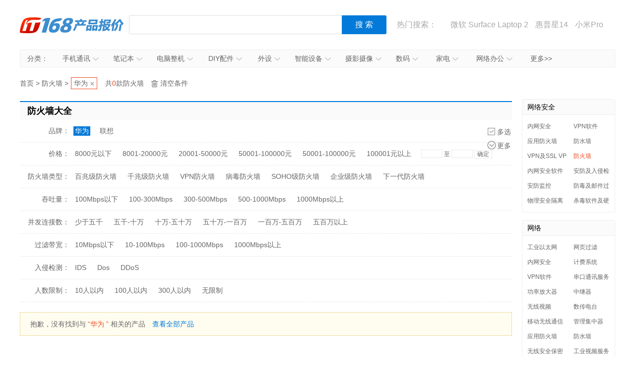

--- FILE ---
content_type: text/html; charset=UTF-8
request_url: https://product.it168.com/list_0418_b0349.html
body_size: 10709
content:
<!doctype html>
<html>
<head>
  <meta charset="utf-8" />
  <!-- 将http请求转成https请求 -->
  <meta http-equiv="Content-Security-Policy" content="upgrade-insecure-requests">
  <title>【华为防火墙报价】最新华为防火墙报价大全_华为防火墙图片大全_华为防火墙品牌大全_华为防火墙价格大全-IT168</title>
  <meta name="description" content="IT168为您提供最低报价、参数、图片、功能介绍、文章评测、驱动下载等相关信息, 更多华为防火墙报价尽在IT168网上购买页" />
  <link media="all" href="/css/category.css" type="text/css" rel="stylesheet">
  <script type="text/javascript" src="/js/jquery-1.8.2.min.js"></script>

      <script>
        var subcategoryId = "0418";
        var brandId = "0349";

        var SubCategoryId = "0418";
        var BrandId = "0349";
    </script>
    <script src='http://168.it168.com/a/h582.js'></script>

</head>
<body>

    <div id="ADV_7520" style="width: 1200px; margin: 0px auto 10px; display: none">
        <script>LG("ADV_7520");</script>
    </div>

    <div class="head">
    <h1><a href="/">IT168产品报价</a></h1>
    <div class="search">
        <div>
            <input value="" class="inp1" id="txtSearch" type="text">
            <input id="btnSearch" value="搜 索" class="btn1" type="button">
        </div>
    </div>
    <div class="hot"> 热门搜索：
        <a href="/list_0302_b0022.html" target="_blank"></a>
<a href="https://c.duomai.com/track.php?k=nZvN3byNWat5yd3dnRyUiRyUSQzUycwRHdo1Ddm0DZpVXZmkDN2ITPklWYmkTO0EzMx0DZp9VZ0l2cmYCMwADMw0CO0QjMGJTJwZkMlA3b0BXYs1SZjFmZyV3cGJTJlNWYmJXdzZkMl42Yu02bj5SZy9GdzR" target="_blank">微软 Surface Laptop 2</a>
<a href="http://product.it168.com/detail/1162398.html" target="_blank">惠普星14</a>
<a href="/detail/1156317.html" target="_blank">小米Pro</a>
<a href="/detail/1151397.html" target="_blank">MacPro</a>
<a href="/detail/1155475.html" target="_blank">尼康D850</a>
    </div>
</div>
<script type="text/javascript">
    function uft8ToUnicode(str) {
        if(str.length == 0) {
            return str;
        }
        var r = [];
        for(var i in str){
            r[i] = ('00' + str[i].charCodeAt(0).toString(16)).slice(-4);
        }
        return '\\u'+r.join('\\u');
    }
    function unicodeToUtf8(str){
        str = str.replace(/\$/g, "%");  
        return unescape(str); 
    }
    function getKeyWords(){
        var v = $.trim($('#txtSearch').val());
        if(v){
            return uft8ToUnicode(v).replace(/\\/g,'$');
        }else{
            return '';
        }
    }
    $(function(){
        $('#txtSearch').on('keydown',function(event){
            if(event.keyCode == 13) {
                $('#btnSearch').trigger('click');
            }
        });
        $('#btnSearch').on('click',function(){
            var k = getKeyWords();
            if(k){
                window.location.href = '/list_k' + k + '.html';
            }else{
                $('#txtSearch').focus();
            }
        });
        (function(){
            var a = /k([\d$uA-Za-z]+)/.exec(window.location.href);
            if(a&&a.length==2){
                $('#txtSearch').val(unicodeToUtf8(a[1]));
            }
        })();
    });
</script>
    <div class="nav" id="nav"><span>分类：</span>
  <ul>
    <li><a target="_blank" href="/list_0302.html">手机通讯<em></em><i></i></a>
        <div class="nav_box">
            <p>
                <b><a target="_blank" href="/list_0302.html">手机通讯</a></b>
                <span>
                    <a target="_blank" href="/list_0302.html">手机</a>
                    <a target="_blank" href="/list_1264.html">手机耳机</a>
                    <a target="_blank" href="/list_1581.html">蓝牙耳机</a>
                    <a target="_blank" href="/list_0313.html">存储卡</a>
                    <a target="_blank" href="/list_1263.html">数据线</a>
                    <a target="_blank" href="/list_1265.html">其他配件</a>
                </span>
            </p>
        </div>
    </li>
    <li id="n3"><a target="_blank" href="/list_0301.html">笔记本<em></em><i></i></a>
        <div class="nav_box">
            <p>
                <b><a target="_blank" href="/list_0301.html">笔记本及平板</a></b>
                <span>
                    <a target="_blank" href="/list_0301.html">笔记本</a>
                    <a target="_blank" href="/list_1416.html">平板电脑</a>
                    <a target="_blank" href="/list_1610.html">游戏本</a>
                    <a target="_blank" href="/list_1381.html">移动电源</a>
                </span>
            </p>
        </div>
    </li>
    <li><a target="_blank" href="/list_0101.html">电脑整机<em></em><i></i></a>
        <div class="nav_box">
            <p>
                <b><a target="_blank" href="/list_0101.html">台式机</a></b>
                <span>
                    <a target="_blank" href="/list_0101.html">台式机</a>
                    <a target="_blank" href="/list_1393.html">一体电脑</a>
                    <a target="_blank" href="/list_0403.html">工作站</a>
                    <a target="_blank" href="/list_0183.html">瘦客户机</a>
                </span>
            </p>
        </div>
    </li>
    <li><a target="_blank" href="/list_0217.html">DIY配件<em></em><i></i></a>
        <div class="nav_box">
            <p>
                <b><a target="_blank" href="/list_0217.html">DIY配件</a></b>
                <span>
                    <a target="_blank" href="/list_1619.html">DIY组装机</a>
                    <a target="_blank" href="/list_0217.html">CPU</a>
                    <a target="_blank" href="/list_0207.html">主板</a>
                    <a target="_blank" href="/list_0206.html">显卡</a>
                    <a target="_blank" href="/list_0205.html">内存</a>
                    <a target="_blank" href="/list_0218.html">硬盘</a>
                    <a target="_blank" href="/list_0250.html">固态硬盘</a>
                    <a target="_blank" href="/list_0222.html">电源</a>
                    <a target="_blank" href="/list_0208.html">机箱</a>
                    <a target="_blank" href="/list_0219.html">声卡</a>
                </span>
            </p>
        </div>
    </li>
    <li id="n2"><a target="_blank" href="/list_0201.html">外设<em></em><i></i></a>
        <div class="nav_box">
            <p>
                <b><a target="_blank" href="/list_0201.html">外设</a></b>
                <span>
                    <a target="_blank" href="/list_0201.html">键盘</a>
                    <a target="_blank" href="/list_0220.html">鼠标</a>
                    <a target="_blank" href="/list_1291.html">键鼠套装</a>
                    <a target="_blank" href="/list_0307.html">摄像头</a>
                    <a target="_blank" href="/list_1609.html">无线路由器</a>
                    <a target="_blank" href="/list_0309.html">移动硬盘</a>
                    <a target="_blank" href="/list_0225.html">硬盘盒</a>
                </span>
            </p>
        </div>
    </li>
    <li><a target="_blank" href="/list_1608.html">智能设备<em></em><i></i></a>
        <div class="nav_box">
            <p>
                <b><a target="_blank" href="/list_1608.html">智能设备</a></b>
                <span><a target="_blank" href="/list_1608.html">智能手环</a>
                    <a target="_blank" href="/list_1622.html">智能手表</a>
                    <a target="_blank" href="/list_1627.html">智能家居</a>
                    <a target="_blank" href="/list_1623.html">智能眼镜</a>
                    <a target="_blank" href="/list_1628.html">体感车</a>
                    <a target="_blank" href="/list_1624.html">运动跟踪器</a>
                    <a target="_blank" href="/list_1684.html">无人机</a>
                </span>
            </p>
        </div>
    </li>
    <li><a target="_blank" href="/list_0305.html">摄影摄像<em></em><i></i></a>
        <div class="nav_box l">
            <p>
                <b><a target="_blank" href="/list_0305.html">相机</a></b>
                <span>
                    <a target="_blank" href="/list_0305.html">数码相机</a>
                    <a target="_blank" href="/list_1596.html">单反相机</a>
                    <a target="_blank" href="/list_1595.html">单电/微单</a>
                    <a target="_blank" href="/list_0320.html">镜头</a>
                    <a target="_blank" href="/list_0306.html">摄像机</a>
                    <a target="_blank" href="/list_1307.html">拍立得</a>
                    <a target="_blank" href="/list_1633.html">运动相机</a>
                    <a target="_blank" href="/list_1621.html">摄影器材</a>
                </span>
            </p>
            <p>
                <b><a target="_blank" href="/list_0336.html">数码配件</a></b>
                <span>
                    <a target="_blank" href="/list_0336.html">闪光灯/手柄</a>
                    <a target="_blank" href="/list_0325.html">三脚架/云台</a>
                    <a target="_blank" href="/list_0349.html">滤镜</a>
                    <a target="_blank" href="/list_0348.html">相机包</a>
                    <a target="_blank" href="/list_1408.html">相机清洁</a>
                    <a target="_blank" href="/list_0313.html">存储卡</a>

                </span>

            </p>
        </div>
    </li>
    <li id="n2"><a target="_blank" href="/list_0236.html">数码<em></em><i></i></a>
        <div class="nav_box l1">
            <p>
                <b><a target="_blank" href="/list_0236.html">数码</a></b>
                <span>
                    <a target="_blank" href="/list_0221.html">音箱</a>
                    <a target="_blank" href="/list_0236.html">耳机</a>
                    <a target="_blank" href="/list_0337.html">高清播放器</a>
                    <a target="_blank" href="/list_1630.html">学生平板</a>
                    <a target="_blank" href="/list_1299.html">点读机</a>
                    <a target="_blank" href="/list_0308.html">录音笔</a>
                </span>
            </p>
        </div>
    </li>
    <li id="n3"><a target="_blank" href="/list_0640.html">家电<em></em><i></i></a>
        <div class="nav_box l2">
            <p>
                <b><a target="_blank" href="/list_0640.html">大家电</a></b>
                <span>
                    <a target="_blank" href="/list_0640.html">液晶电视</a>
                    <a target="_blank" href="/list_1588.html">空调</a>
                    <a target="_blank" href="/list_1589.html">冰箱</a>
                    <a target="_blank" href="/list_1590.html">洗衣机</a>
                    <a target="_blank" href="/list_1591.html">热水器</a>
                    <a target="_blank" href="/list_0715.html">家庭影院</a>
                    <a target="_blank" href="/list_1358.html">音响功效</a>
                    <a target="_blank" href="/list_1611.html">家电配件</a>
                </span>
            </p>
            <p>
                <b><a target="_blank" href="/list_0162.html">生活家电</a></b>
                <span>
                    <a target="_blank" href="/list_0162.html">空气净化器</a>
                    <a target="_blank" href="/list_1434.html">净水设备</a>
                    <a target="_blank" href="/list_1577.html">饮水机</a>
                    <a target="_blank" href="/list_0182.html">吸尘器</a>
                    <a target="_blank" href="/list_1201.html">电风扇</a>
                    <a target="_blank" href="/list_1202.html">冷风扇</a>
                    <a target="_blank" href="/list_1549.html">取暖电器</a>
                    <a target="_blank" href="/list_1215.html">电源插座</a>
                    <a target="_blank" href="/list_1214.html">节能灯</a>
                    <a target="_blank" href="/list_1216.html">吸顶灯</a>
                    <a target="_blank" href="/list_1447.html">其他生活电器</a>
                </span>
            </p>
            <p>
                <b><a target="_blank" href="/list_1574.html">厨房电器</a></b>
                <span>
                    <a target="_blank" href="/list_1574.html">烟机灶具</a>
                    <a target="_blank" href="/list_1245.html">料理/榨汁机</a>
                    <a target="_blank" href="/list_1242.html">豆浆机</a>
                    <a target="_blank" href="/list_1569.html">电烤箱</a>
                    <a target="_blank" href="/list_1573.html">电压力锅</a>
                    <a target="_blank" href="/list_1228.html">抽油烟机</a>
                    <a target="_blank" href="/list_1565.html">咖啡机</a>
                    <a target="_blank" href="/list_1230.html">微波炉</a>
                    <a target="_blank" href="/list_1572.html">电饭煲</a>
                    <a target="_blank" href="/list_1249.html">消毒柜</a>
                </span>
            </p>
        </div>
    </li>
    <li><a target="_blank" href="/list_0614.html">网络办公<em></em><i></i></a>
        <div class="nav_box l">
            <p>
                <b><a target="_blank" href="/list_0614.html">办公打印</a></b>
                <span>
                    <a target="_blank" href="/list_0614.html">激光打印机</a>
                    <a target="_blank" href="/list_0615.html">喷墨打印机</a>
                    <a target="_blank" href="/list_0105.html">多功能一体机</a>
                    <a target="_blank" href="/list_0103.html">复印机复合机</a>
                    <a target="_blank" href="/list_0616.html">扫描仪</a>
                    <a target="_blank" href="/list_0617.html">针式打印机</a>
                    <a target="_blank" href="/list_0619.html">票据打印机</a>
                </span>
            </p>
            <p>
                <b><a target="_blank" href="/list_0412.html">网络设备</a></b>
                <span>
                    <a target="_blank" href="/list_0412.html">交换机</a>
                    <a target="_blank" href="/list_0418.html">防火墙</a>
                    <a target="_blank" href="/list_0421.html">无线网桥</a>
                </span>
            </p>
        </div>
    </li>
    <li id="more"><a target="_blank" href="/category.html">更多>></a></li>
</ul>
</div>
<script type="text/javascript">
(function(){
  var chanpin_timer;
  if (typeof (HTMLElement) != "undefined")   //给firefox定义contains()方法，ie下不起作用
  {
      HTMLElement.prototype.contains = function (obj) {
          while (obj != null && typeof (obj.tagName) != "undefind") { //通过循环对比来判断是不是obj的父元素
              if (obj == this) return true;
              obj = obj.parentNode;
          }
          return false;
      };
  }
  
  
  document.getElementById("nav").onselectstart=function(){return false;}
  if (document.getElementById("nav")) {
      var sfEls = document.getElementById("nav").getElementsByTagName("li");
      for (var i = 0; i < sfEls.length; i++) {
          sfEls[i].onmouseover = function (event) {
              var thisSfEls = this;
              if (chanpin_timer) {
                  window.clearTimeout(chanpin_timer);
              }
              chanpin_timer = window.setTimeout(function () { thisSfEls.className = 'all' }, 50);
          }
          sfEls[i].onmouseout = function (event) {
              evt = window.event ? window.event : event;
              var obj = evt.toElement || evt.relatedTarget;
              if (this.contains(obj)) {
                  return false;
              }
              else {
                  this.className = '';
                  if (chanpin_timer) {
                      window.clearTimeout(chanpin_timer);
                  }
              }
          }
      }
  }
})();
</script>
    <div id="ADV_7521" style="width: 1200px; margin: 10px auto 0px; display: none;">
        <script>LG("ADV_7521");</script>
    </div>
    <div id="ADV_7522" style="width: 1200px; margin: 10px auto 0px; display: none;">
        <script>LG("ADV_7522");</script>
    </div>

    <div class="w1200 clearfix">
        <div class="l1">
            <div class="box2">
                <div class="crumbs">
                    <a target="_self" href="/">首页</a> &gt;
                                            <a target="_self" href="http://product.it168.com/list_0418.html">防火墙</a> &gt;
                                    </div>
                                    <div class="yixuan">
                        <span>共<i>0</i>款防火墙</span>
                        <a target="_self" href="javascript:def={};go();" style="display:none;" class="qingkong">清空条件</a>
                    </div>
                            </div>

                            <div class="tit2">防火墙大全</div>
                <div class="shaixuan_box">

                    <div class="shaixuan" id="divSingle">
                        <span class="duoxuan" id="brandMulti">多选</span>
                        <span class="more2" id="brandMore">更多</span>
                        <dl>
                            <dt>品牌：</dt>
                            <dd class="pinpai">
                                                                    
                                                                        <a target="_self" data-id="0349" data-py="H" href="javascript:go({b : ['0349']})">华为</a>
                                                                    
                                                                        <a target="_self" data-id="0377" data-py="L" href="javascript:go({b : ['0377']})">联想</a>
                                                            </dd>
                        </dl>
                    </div>

                    <div class="shaixuan" style="display:none;" id="divMultiple"><span class="danxuan" id="brandSingle">单选</span>
                        <dl>
                            <dt>品牌：</dt>
                            <dd class="pinpai">
                                <ul>
                                    <li class="here">全部品牌</li>
                                    <li data-val='0-9'>0-9</li>
                                    <li data-val='A-G'>A-G</li>
                                    <li data-val='H-N'>H-N</li>
                                    <li data-val='O-T'>O-T</li>
                                    <li data-val='U-Z'>U-Z</li>
                                </ul>
                            </dd>
                            <dd class="pinpai2">
                                                                    <a target="_self" data-id="0349" data-py="H" href="javascript:void(0);">华为</a>
                                                                    <a target="_self" data-id="0377" data-py="L" href="javascript:void(0);">联想</a>
                                                            </dd>
                            <dd class="duoxuan_box"><a target="_self" href="javascript:void(0);" class="btnsure">确定</a><span class="btncancel">取消</span></dd>
                        </dl>
                    </div>

                    <div class="shaixuan" style="display:none;" id="divSingle2">
                        <span class="duoxuan" id="brandMulti2">多选</span>
                        <span class="shou" id="brandShou">收起</span>
                        <dl>
                            <dt>品牌：</dt>
                            <dd class="pinpai">
                                <ul>
                                    <li class="here">全部品牌</li>
                                    <li data-val='0-9'>0-9</li>
                                    <li data-val='A-G'>A-G</li>
                                    <li data-val='H-N'>H-N</li>
                                    <li data-val='O-T'>O-T</li>
                                    <li data-val='U-Z'>U-Z</li>
                                </ul>
                            </dd>
                            <dd class="pinpai2">
                                                                    <a target="_self" data-id="0349" data-py="H"
                                       href="javascript:go({b : ['0349']})">华为</a>
                                                                    <a target="_self" data-id="0377" data-py="L"
                                       href="javascript:go({b : ['0377']})">联想</a>
                                                            </dd>
                        </dl>
                    </div>

                                                                                        
                    <div class="shaixuan">
                        <dl>
                            <dt>价格：</dt>
                            <dd id="divPrice">
                                                                                                        <a target="_self" data-val="0,8000" href="javascript:go({r : '0,8000'});">8000元以下</a>
                                                                                                        <a target="_self" data-val="8001,20000" href="javascript:go({r : '8001,20000'});">8001-20000元</a>
                                                                                                        <a target="_self" data-val="20001,50000" href="javascript:go({r : '20001,50000'});">20001-50000元</a>
                                                                                                        <a target="_self" data-val="50001,100000" href="javascript:go({r : '50001,100000'});">50001-100000元</a>
                                                                                                        <a target="_self" data-val="50001,100000" href="javascript:go({r : '50001,100000'});">50001-100000元</a>
                                                                                                        <a target="_self" data-val="100001,0" href="javascript:go({r : '100001,0'});">100001元以上</a>
                                                                <div class="jingque">
                                    <form>
                                        <input onkeyup="this.value=this.value.replace(/\D/g,'')" class="inp2 txt1" type="text">
                                        至
                                        <input onkeyup="this.value=this.value.replace(/\D/g,'')" class="inp2 txt2" type="text">
                                        <input class="btn2" value="确定" name="" type="button">
                                    </form>
                                </div>
                            </dd>
                        </dl>
                    </div>
                                            <div class="shaixuan">
                            <dl>
                                <dt>防火墙类型：</dt>
                                <dd id="divParameter">
                                                                            <a target="_self" data-id="1440-6268-3496" href="javascript:go({p : '1440-6268-3496'});">百兆级防火墙</a>
                                                                            <a target="_self" data-id="1440-6268-3497" href="javascript:go({p : '1440-6268-3497'});">千兆级防火墙</a>
                                                                            <a target="_self" data-id="1440-6268-3498" href="javascript:go({p : '1440-6268-3498'});">VPN防火墙</a>
                                                                            <a target="_self" data-id="1440-6268-3500" href="javascript:go({p : '1440-6268-3500'});">病毒防火墙</a>
                                                                            <a target="_self" data-id="1440-6268-3499" href="javascript:go({p : '1440-6268-3499'});">SOHO级防火墙</a>
                                                                            <a target="_self" data-id="1440-6268-4958" href="javascript:go({p : '1440-6268-4958'});">企业级防火墙</a>
                                                                            <a target="_self" data-id="1440-6268-8236" href="javascript:go({p : '1440-6268-8236'});">下一代防火墙</a>
                                                                    </dd>
                            </dl>
                        </div>
                                            <div class="shaixuan">
                            <dl>
                                <dt>吞吐量：</dt>
                                <dd id="divParameter">
                                                                            <a target="_self" data-id="1440-6273-3507" href="javascript:go({p : '1440-6273-3507'});">100Mbps以下</a>
                                                                            <a target="_self" data-id="1440-6273-3508" href="javascript:go({p : '1440-6273-3508'});">100-300Mbps</a>
                                                                            <a target="_self" data-id="1440-6273-3509" href="javascript:go({p : '1440-6273-3509'});">300-500Mbps</a>
                                                                            <a target="_self" data-id="1440-6273-3510" href="javascript:go({p : '1440-6273-3510'});">500-1000Mbps</a>
                                                                            <a target="_self" data-id="1440-6273-3511" href="javascript:go({p : '1440-6273-3511'});">1000Mbps以上</a>
                                                                    </dd>
                            </dl>
                        </div>
                                            <div class="shaixuan">
                            <dl>
                                <dt>并发连接数：</dt>
                                <dd id="divParameter">
                                                                            <a target="_self" data-id="1440-6272-3501" href="javascript:go({p : '1440-6272-3501'});">少于五千</a>
                                                                            <a target="_self" data-id="1440-6272-3502" href="javascript:go({p : '1440-6272-3502'});">五千-十万</a>
                                                                            <a target="_self" data-id="1440-6272-3503" href="javascript:go({p : '1440-6272-3503'});">十万-五十万</a>
                                                                            <a target="_self" data-id="1440-6272-3504" href="javascript:go({p : '1440-6272-3504'});">五十万-一百万</a>
                                                                            <a target="_self" data-id="1440-6272-3505" href="javascript:go({p : '1440-6272-3505'});">一百万-五百万</a>
                                                                            <a target="_self" data-id="1440-6272-3506" href="javascript:go({p : '1440-6272-3506'});">五百万以上</a>
                                                                    </dd>
                            </dl>
                        </div>
                                            <div class="shaixuan">
                            <dl>
                                <dt>过滤带宽：</dt>
                                <dd id="divParameter">
                                                                            <a target="_self" data-id="1441-6277-3515" href="javascript:go({p : '1441-6277-3515'});">10Mbps以下</a>
                                                                            <a target="_self" data-id="1441-6277-3516" href="javascript:go({p : '1441-6277-3516'});">10-100Mbps</a>
                                                                            <a target="_self" data-id="1441-6277-3517" href="javascript:go({p : '1441-6277-3517'});">100-1000Mbps</a>
                                                                            <a target="_self" data-id="1441-6277-3518" href="javascript:go({p : '1441-6277-3518'});">1000Mbps以上</a>
                                                                    </dd>
                            </dl>
                        </div>
                                            <div class="shaixuan">
                            <dl>
                                <dt>入侵检测：</dt>
                                <dd id="divParameter">
                                                                            <a target="_self" data-id="1441-6279-3523" href="javascript:go({p : '1441-6279-3523'});">IDS</a>
                                                                            <a target="_self" data-id="1441-6279-3524" href="javascript:go({p : '1441-6279-3524'});">Dos</a>
                                                                            <a target="_self" data-id="1441-6279-3525" href="javascript:go({p : '1441-6279-3525'});">DDoS</a>
                                                                    </dd>
                            </dl>
                        </div>
                                            <div class="shaixuan">
                            <dl>
                                <dt>人数限制：</dt>
                                <dd id="divParameter">
                                                                            <a target="_self" data-id="1441-6278-3519" href="javascript:go({p : '1441-6278-3519'});">10人以内</a>
                                                                            <a target="_self" data-id="1441-6278-3520" href="javascript:go({p : '1441-6278-3520'});">100人以内</a>
                                                                            <a target="_self" data-id="1441-6278-3521" href="javascript:go({p : '1441-6278-3521'});">300人以内</a>
                                                                            <a target="_self" data-id="1441-6278-3522" href="javascript:go({p : '1441-6278-3522'});">无限制</a>
                                                                    </dd>
                            </dl>
                        </div>
                                    </div>
            
            <div id="ADV_9" style="width: 992px; margin-top: 10px; display: none;">
                <script>LG("ADV_9");</script>
            </div>
            <div id="ADV_10" style="width: 992px; margin-top: 10px; display: none;">
                <script>LG("ADV_10");</script>
            </div>
            <div id="ADV_20567" style="width: 992px; margin-top: 10px; display: none;">
                <script>LG("ADV_20567");</script>
            </div>

                            <div class="none">抱歉，没有找到与 <i id="divNoProduct">“”</i> 相关的产品
                                            <a href="/list_0418.html">查看全部产品</a>
                                    </div>
            
            
        </div>

                    <div class="r1">

                <div id='jxsbox' class="box" style='display:none'>
                    <h3>经销商</h3>
                    <ul class="jingxiaoshang_list">
                        <li style='display:none' id='ADV_7537'></li>
                        <li style='display:none' id='ADV_1'></li>
                        <li style='display:none' id='ADV_2'></li>
                        <li style='display:none' id='ADV_3'></li>
                        <li style='display:none' id='ADV_4'></li>
                    </ul>
                </div>

                                                            <div class="box">
                            <h3>网络安全</h3>
                            <ul class="list">
                                                                    <li title="内网安全">
                                        <a class="" href="/list_0481.html">内网安全</a>
                                    </li>
                                                                    <li title="VPN软件">
                                        <a class="" href="/list_0528.html">VPN软件</a>
                                    </li>
                                                                    <li title="应用防火墙">
                                        <a class="" href="/list_0472.html">应用防火墙</a>
                                    </li>
                                                                    <li title="防水墙">
                                        <a class="" href="/list_0532.html">防水墙</a>
                                    </li>
                                                                    <li title="VPN及SSL VPN">
                                        <a class="" href="/list_0437.html">VPN及SSL VPN</a>
                                    </li>
                                                                    <li title="防火墙">
                                        <a class="here" href="/list_0418.html">防火墙</a>
                                    </li>
                                                                    <li title="内网安全软件">
                                        <a class="" href="/list_0544.html">内网安全软件</a>
                                    </li>
                                                                    <li title="安防及入侵检测">
                                        <a class="" href="/list_0515.html">安防及入侵检测</a>
                                    </li>
                                                                    <li title="安防监控">
                                        <a class="" href="/list_0642.html">安防监控</a>
                                    </li>
                                                                    <li title="防毒及邮件过滤">
                                        <a class="" href="/list_0453.html">防毒及邮件过滤</a>
                                    </li>
                                                                    <li title="物理安全隔离">
                                        <a class="" href="/list_0441.html">物理安全隔离</a>
                                    </li>
                                                                    <li title="杀毒软件及硬件">
                                        <a class="" href="/list_0509.html">杀毒软件及硬件</a>
                                    </li>
                                                            </ul>
                        </div>
                                            <div class="box">
                            <h3>网络</h3>
                            <ul class="list">
                                                                    <li title="工业以太网">
                                        <a class="" href="/list_0465.html">工业以太网</a>
                                    </li>
                                                                    <li title="网页过滤">
                                        <a class="" href="/list_0478.html">网页过滤</a>
                                    </li>
                                                                    <li title="内网安全">
                                        <a class="" href="/list_0481.html">内网安全</a>
                                    </li>
                                                                    <li title="计费系统">
                                        <a class="" href="/list_0460.html">计费系统</a>
                                    </li>
                                                                    <li title="VPN软件">
                                        <a class="" href="/list_0528.html">VPN软件</a>
                                    </li>
                                                                    <li title="串口通讯服务器">
                                        <a class="" href="/list_0416.html">串口通讯服务器</a>
                                    </li>
                                                                    <li title="功率放大器">
                                        <a class="" href="/list_0448.html">功率放大器</a>
                                    </li>
                                                                    <li title="中继器">
                                        <a class="" href="/list_0467.html">中继器</a>
                                    </li>
                                                                    <li title="无线视频">
                                        <a class="" href="/list_0639.html">无线视频</a>
                                    </li>
                                                                    <li title="数传电台">
                                        <a class="" href="/list_0435.html">数传电台</a>
                                    </li>
                                                                    <li title="移动无线通信">
                                        <a class="" href="/list_0450.html">移动无线通信</a>
                                    </li>
                                                                    <li title="管理集中器">
                                        <a class="" href="/list_0464.html">管理集中器</a>
                                    </li>
                                                                    <li title="应用防火墙">
                                        <a class="" href="/list_0472.html">应用防火墙</a>
                                    </li>
                                                                    <li title="防水墙">
                                        <a class="" href="/list_0532.html">防水墙</a>
                                    </li>
                                                                    <li title="无线安全保密">
                                        <a class="" href="/list_0443.html">无线安全保密</a>
                                    </li>
                                                                    <li title="工业视频服务器">
                                        <a class="" href="/list_0476.html">工业视频服务器</a>
                                    </li>
                                                                    <li title="网络加速及优化">
                                        <a class="" href="/list_0463.html">网络加速及优化</a>
                                    </li>
                                                                    <li title="MODEM">
                                        <a class="" href="/list_0203.html">MODEM</a>
                                    </li>
                                                                    <li title="共享器">
                                        <a class="" href="/list_0406.html">共享器</a>
                                    </li>
                                                                    <li title="远程访问服务器">
                                        <a class="" href="/list_0414.html">远程访问服务器</a>
                                    </li>
                                                                    <li title="VPN及SSL VPN">
                                        <a class="" href="/list_0437.html">VPN及SSL VPN</a>
                                    </li>
                                                                    <li title="多串口卡">
                                        <a class="" href="/list_0419.html">多串口卡</a>
                                    </li>
                                                                    <li title="负载均衡">
                                        <a class="" href="/list_0462.html">负载均衡</a>
                                    </li>
                                                                    <li title="网关">
                                        <a class="" href="/list_0474.html">网关</a>
                                    </li>
                                                                    <li title="收发器">
                                        <a class="" href="/list_0410.html">收发器</a>
                                    </li>
                                                                    <li title="网卡">
                                        <a class="" href="/list_0411.html">网卡</a>
                                    </li>
                                                                    <li title="xDSL">
                                        <a class="" href="/list_0426.html">xDSL</a>
                                    </li>
                                                                    <li title="模块接口卡">
                                        <a class="" href="/list_0456.html">模块接口卡</a>
                                    </li>
                                                                    <li title="UPS电源">
                                        <a class="" href="/list_0401.html">UPS电源</a>
                                    </li>
                                                                    <li title="无线网状网节点">
                                        <a class="" href="/list_1382.html">无线网状网节点</a>
                                    </li>
                                                                    <li title="网络摄像机">
                                        <a class="" href="/list_0641.html">网络摄像机</a>
                                    </li>
                                                                    <li title="无线局域网">
                                        <a class="" href="/list_0413.html">无线局域网</a>
                                    </li>
                                                                    <li title="上网行为管理">
                                        <a class="" href="/list_0534.html">上网行为管理</a>
                                    </li>
                                                                    <li title="防火墙">
                                        <a class="here" href="/list_0418.html">防火墙</a>
                                    </li>
                                                                    <li title="电力线通信设备">
                                        <a class="" href="/list_0436.html">电力线通信设备</a>
                                    </li>
                                                                    <li title="流量管理">
                                        <a class="" href="/list_0466.html">流量管理</a>
                                    </li>
                                                                    <li title="频宽管理">
                                        <a class="" href="/list_0451.html">频宽管理</a>
                                    </li>
                                                                    <li title="无线扩频微波">
                                        <a class="" href="/list_0454.html">无线扩频微波</a>
                                    </li>
                                                                    <li title="下载器">
                                        <a class="" href="/list_0479.html">下载器</a>
                                    </li>
                                                                    <li title="内网安全软件">
                                        <a class="" href="/list_0544.html">内网安全软件</a>
                                    </li>
                                                                    <li title="交换机">
                                        <a class="" href="/list_0412.html">交换机</a>
                                    </li>
                                                                    <li title="转换器">
                                        <a class="" href="/list_0420.html">转换器</a>
                                    </li>
                                                                    <li title="天馈系统">
                                        <a class="" href="/list_0434.html">天馈系统</a>
                                    </li>
                                                                    <li title="安防及入侵检测">
                                        <a class="" href="/list_0515.html">安防及入侵检测</a>
                                    </li>
                                                                    <li title="安防监控">
                                        <a class="" href="/list_0642.html">安防监控</a>
                                    </li>
                                                                    <li title="路由器">
                                        <a class="" href="/list_0409.html">路由器</a>
                                    </li>
                                                                    <li title="ADSL">
                                        <a class="" href="/list_0459.html">ADSL</a>
                                    </li>
                                                                    <li title="VoIP网关">
                                        <a class="" href="/list_0137.html">VoIP网关</a>
                                    </li>
                                                                    <li title="防毒及邮件过滤">
                                        <a class="" href="/list_0453.html">防毒及邮件过滤</a>
                                    </li>
                                                                    <li title="打印服务器">
                                        <a class="" href="/list_0404.html">打印服务器</a>
                                    </li>
                                                                    <li title="无线路由器">
                                        <a class="" href="/list_1609.html">无线路由器</a>
                                    </li>
                                                                    <li title="无线接入点">
                                        <a class="" href="/list_1722.html">无线接入点</a>
                                    </li>
                                                                    <li title="复用器">
                                        <a class="" href="/list_0446.html">复用器</a>
                                    </li>
                                                                    <li title="物理安全隔离">
                                        <a class="" href="/list_0441.html">物理安全隔离</a>
                                    </li>
                                                                    <li title="无线解码器">
                                        <a class="" href="/list_0455.html">无线解码器</a>
                                    </li>
                                                                    <li title="集线器">
                                        <a class="" href="/list_0408.html">集线器</a>
                                    </li>
                                                                    <li title="无线网桥">
                                        <a class="" href="/list_0421.html">无线网桥</a>
                                    </li>
                                                                    <li title="网络延长器">
                                        <a class="" href="/list_0458.html">网络延长器</a>
                                    </li>
                                                                    <li title="上网行为管理软件">
                                        <a class="" href="/list_1405.html">上网行为管理软件</a>
                                    </li>
                                                                    <li title="IWN免疫网络">
                                        <a class="" href="/list_1410.html">IWN免疫网络</a>
                                    </li>
                                                                    <li title="无线上网卡">
                                        <a class="" href="/list_0432.html">无线上网卡</a>
                                    </li>
                                                                    <li title="杀毒软件及硬件">
                                        <a class="" href="/list_0509.html">杀毒软件及硬件</a>
                                    </li>
                                                                    <li title="物联网">
                                        <a class="" href="/list_1730.html">物联网</a>
                                    </li>
                                                            </ul>
                        </div>
                                    
                <div id='ADV_4701' style="width: 190px; margin-bottom: 15px; display: none;">
                    <script>LG("ADV_4701");</script>
                </div>

                <div class="box">
                    <h3>防火墙品牌排行榜</h3>
                    <ul class="list2">
                                                    <li>
                                <i class="n1">1</i>
                                <a href="/list_0418_b0349.html" target="_blank" title="苹果手机">华为</a>
                            </li>
                                                    <li>
                                <i class="n1">2</i>
                                <a href="/list_0418_b0377.html" target="_blank" title="苹果手机">联想</a>
                            </li>
                                            </ul>
                    <!--      <div class="more"><a href="http://top.pcpop.com/list_005900050_1.html" target="_blank">更多手机品牌&gt;&gt;</a></div>-->
                </div>

                <div id='ADV_14' style="width: 190px; margin-bottom: 15px; display: none;">
                    <script>LG("ADV_14");</script>
                </div>

                <div class="box">
                    <h3>防火墙排行榜</h3>
                    <ul class="list2">
                                            </ul>
                    <!--      <div class="more"><a href="http://top.pcpop.com/list_005900050_1.html" target="_blank">更多热门产品&gt;&gt;</a></div>-->
                </div>

                
            </div>
            </div>




<div id="footer">
  <a target="_blank" href="http://www.it168.com/bottomfile/it168.shtml">关于我们</a> |
  <a target="_blank" href="http://www.it168.com/bottomfile/ggfw.shtml">广告服务</a> |
  <a target="_blank" href="http://www.it168.com/bottomfile/sytk.shtml">使用条款</a> |
  <a target="_blank" href="http://www.it168.com/bottomfile/lxwm.shtml">联系我们</a>
  <br>
  北京盛拓优讯信息技术有限公司. 版权所有 <a rel="nofollow" href="http://www.it168.com/images/dianxinyewujingying.png">中华人民共和国增值电信业务经营许可证  编号：京B2-20170206</a> 北京市公安局海淀分局网监中心备案编号：11010802020118 <br>	<a rel="nofollow" href="http://www.it168.com/images/jiemuzhizuo.jpg">广播电视节目制作经营许可证:(京) 字第07177号</a>&nbsp; <a rel="nofollow" href="http://image20.it168.com/201804_0x0/3168/e6f75d4bac4d49ec.jpg">信息系统安全等级保护备案：11010813655-00001</a>&nbsp; 测绘资质证书:乙测资字11005067&nbsp; <a rel="nofollow" href="http://image20.it168.com/201804_0x0/3168/a62cebd402905ec7.png">网络文化经营许可证:京网文(2018) 1456-138号</a>
</div>

    <script type="text/javascript">
        var id = '0418';
        var def = {"b":["0349"],"s":"","r":"","p":[]};
        $(function () {
            $('#brandMore').on('click', function () {
                $('#divSingle').hide();
                $('#divSingle2').show();
            });
            $('#brandShou').on('click', function () {
                $('#divSingle2').hide();
                $('#divSingle').show();
            });
            var currbrandselect = '';
            $('#brandMulti').on('click', function () {
                currbrandselect = '';
                $('#divSingle').hide();
                $('#divMultiple').show();
            });
            $('#brandMulti2').on('click', function () {
                currbrandselect = '2';
                $('#divSingle2').hide();
                $('#divMultiple').show();
            });
            $('#brandSingle').on('click', function () {
                $('#divSingle' + currbrandselect).show();
                $('#divMultiple').hide();
            });
            $('#divMultiple .pinpai li').on('mouseover', function () {
                $('#divMultiple .pinpai li').removeClass('here');
                $(this).addClass('here');
                if ($(this).data('val')) {
                    var re = new RegExp('[' + $(this).data('val') + ']');
                    $.map($('#divMultiple .pinpai2 a[data-py]'), function (n, i) {
                        if (re.test($(n).data('py').toString().toUpperCase())) {
                            $(n).show();
                        } else {
                            $(n).hide();
                        }
                    });
                } else {
                    $('#divMultiple .pinpai2 a[data-py]').show();
                }
            });

            $('#divSingle2 .pinpai li').on('mouseover', function () {
                $('#divSingle2 .pinpai li').removeClass('here');
                $(this).addClass('here');
                if ($(this).data('val')) {
                    var re = new RegExp('[' + $(this).data('val') + ']');
                    $.map($('#divSingle2 .pinpai2 a[data-py]'), function (n, i) {
                        if (re.test($(n).data('py').toString().toUpperCase())) {
                            $(n).show();
                        } else {
                            $(n).hide();
                        }
                    });
                } else {
                    $('#divSingle2 .pinpai2 a[data-py]').show();
                }
            });


            $('#divMultiple .pinpai2 a[data-py]').on('click', function () {
                if ($(this).hasClass('here')) {
                    $(this).removeClass('here');
                } else {
                    $(this).addClass('here');
                }
            });
            $('#divMultiple .btnsure').on('click', function () {
                go({
                    b: $('#divMultiple .pinpai2 a[data-py].here').map(function () {
                        return $(this).data('id');
                    }).get()
                });
            });
            $('#divMultiple .btncancel').on('click', function () {
                $('#brandSingle').trigger('click');
            });
            var isshow = true;
            $('.qushi').on('mouseover', 'span.qushibtn', function () {
                var fu = $(this).siblings('.qushi_fu');
                $('.qushi_fu:visible').hide();
                fu.show();
                isshow = true;

                var frm = $(fu.find('iframe'));
                if (!frm.attr('src')) {
                    frm.attr('src', frm.data('src'));
                }

            });
            $('.qushi').on('mouseover', '.qushi_fu', function () {
                isshow = true;
            });
            $('.qushi').on('mouseleave', '.qushi_fu,span.qushibtn', function () {
                isshow = false;
                var x = setTimeout(function () {
                    if (!isshow) {
                        $('.qushi .qushi_fu:visible').hide();
                    }
                    clearTimeout(x);
                }, 100);
            });

            $('#divPrice .btn2').on('click', function () {
                var min = $('#divPrice .txt1').val();
                var max = $('#divPrice .txt2').val();
                if (!Number(min)) {
                    min = 0;
                }
                if (!Number(max)) {
                    max = 0;
                }
                min = parseInt(min);
                max = parseInt(max);
                if (max != 0 && min > max) {
                    var tmp = max;
                    max = min;
                    min = tmp;
                }
                if (max + min != 0) {
                    go({r: min + ',' + max});
                }
            });

            (function init() {
                var noprotxt = '';
                if (def.p.length > 0) {
                    $(def.p).map(function () {
                        var o = $('#divParameter a[data-id="' + this + '"]').addClass('here');
                        noprotxt = o.text() + ' ' + noprotxt;
                        $('<a target="_self" href="javascript:void(0);">' + o.text() + '</a>').bind('click', {id: o.data('id')}, function (event) {
                            def.p.splice($.inArray(event.data.id, def.p), 1);
                            go();
                        }).prependTo($('.yixuan'));
                    });
                    $('.qingkong').show();
                }
                if (def.r) {
                    var o = $('#divPrice a[data-val="' + def.r + '"]').addClass('here');
                    var txt = '';
                    if (o.length == 1) {
                        txt = o.text();
                    } else {
                        var a = def.r.split(',');
                        if (a.length == 2) {
                            var a1 = a[0];
                            var a2 = a[1];
                            if (a1 == 0) {
                                txt = a2 + '元以下';
                            } else {
                                $('#divPrice .txt1').val(a1);
                            }
                            if (a2 == 0) {
                                txt = a1 + '元以上';
                            } else {
                                $('#divPrice .txt2').val(a2);
                            }
                            if (a1 > 0 && a2 > 0) {
                                txt = a1 + '-' + a2 + '元';
                            }
                        }
                    }
                    noprotxt = txt + ' ' + noprotxt;
                    $('<a target="_self" href="javascript:void(0);">' + txt + '</a>').bind('click', function (event) {
                        def.r = '';
                        go();
                    }).prependTo($('.yixuan'));
                    $('.qingkong').show();
                }
                if (def.s) {
                    var o = $('#divSeries a[data-id="' + def.s + '"]').addClass('here');
                    noprotxt = o.text() + ' ' + noprotxt;
                    $('<a target="_self" href="javascript:void(0);">' + o.text() + '</a>').bind('click', function (event) {
                        def.s = '';
                        go();
                    }).prependTo($('.yixuan'));
                    $('.qingkong').show();
                }

                if (def.b.length > 1) {
                    $('#brandMulti').trigger('click');
                    for (i in def.b) {
                        var o = $('#divMultiple .pinpai2 a[data-id="' + def.b[i] + '"]').addClass('here');
                        o.parent().prepend(o);
                        noprotxt = o.text() + ' ' + noprotxt;
                        $('<a target="_self" href="javascript:void(0);">' + o.text() + '</a>').bind('click', {id: o.data('id')}, function (event) {
                            def.b.splice($.inArray(event.data.id, def.b), 1);
                            go();
                        }).prependTo($('.yixuan'));
                    }
                    $('.qingkong').show();
                } else if (def.b.length == 1) {
                    $('#divSingle a[data-id="' + def.b[0] + '"],#divSingle2 a[data-id="' + def.b[0] + '"]').addClass('here');
                    var o = $('#divSingle2 a[data-id="' + def.b[0] + '"]');
                    o.parent().prepend(o);

                    noprotxt = o.text() + ' ' + noprotxt;
                    $('<a target="_self" href="javascript:void(0);">' + o.text() + '</a>').bind('click', {id: o.data('id')}, function (event) {
                        def.b.splice($.inArray(event.data.id, def.b), 1);
                        go();
                    }).prependTo($('.yixuan'));
                    if ($('#divSingle a.here').length == 0) {
                        $('#brandMore').trigger('click');
                    }
                    $('.qingkong').show();
                }

                if ($('#txtSearch').val().length > 0) {
                    noprotxt += $('#txtSearch').val();
                    $('.crumbs').append(htmlencode($('#txtSearch').val()));
                    $('.qingkong').show();
                }

                $('#divNoProduct').text("“" + noprotxt + "”");

                bindlist();

            })();

            function bindlist() {
                var ids = $('.list4>li[data-id]').map(function () {
                    return $(this).data('id');
                }).get().join(',');
                if (ids.length > 0) {
                    $.getJSON('/api/getlowestprice/' + ids, function (data) {
                        $(data).map(function (i) {
                            var li = $('.list4>li[data-id="' + this.productid + '"]');
                            var i = li.data('index');
                            li.find('.jiage').html('<a target="_blank" href="' + this.eburl + '">最低价：￥' + this.ebprice + ' <i>' + this.shop + '</i></a>');
                            var tt = li.data('title');
                            var href = li.find('a.plink').attr('href');
                            var x = getpricemovements(this.pricemovements);
                            li.find('.qushi').html('<span class="' + x.c + ' qushibtn">' + x.t + '</span><div class="qushi_fu ' + (i % 4 >= 2 ? 'qushi_fu2' : '') + '"><div class="qushi_box"><div class="tit13"><a title="' + tt + '" href="' + href + '">' + tt + '</a></div><iframe data-src="/handgraphcontainer/' + this.productid + '.html" scrolling="no" width="480" height="205" frameborder="no"></iframe></div><div class="jiantou ' + (i % 4 >= 2 ? 'jiantou2' : '') + '"></div></div>');
                        });
                    });
                }
            }

            function getpricemovements(pm) {
                var x = {'c': '', 't': ''};
                switch (pm) {
                    case 1:
                        x.c = 'shangsheng';
                        x.t = '价格上升';
                        break;
                    case 2:
                        x.c = 'xiajiang';
                        x.t = '价格下降';
                        break;
                    case 3:
                        x.c = 'xindi';
                        x.t = '历史最低';
                        break;
                    case 4:
                        x.c = 'xindi';
                        x.t = '历史新低';
                        break;
                    case 5:
                        x.c = 'pingwen';
                        x.t = '价格平稳';
                        break;
                    default:
                        break;
                }
                return x;
            }

        });

        function go(p) {
            var p = p || {};
            var n;
            if (p.p) {
                var x = def.p;
                n = def;
                var has = false;
                for (i in n.p) {
                    if (p.p.substr(0, p.p.lastIndexOf('-')) == n.p[i].substr(0, n.p[i].lastIndexOf('-'))) {
                        n.p[i] = p.p;
                        has = true;
                        break;
                    }
                }
                if (!has) {
                    n.p.push(p.p);
                }
            } else {
                n = $.extend({}, def, p);
            }

            url = '/list_' + id;

            if (n.b && n.b.length > 0) {
                url += '_b' + n.b.join(',');
            }

            if (!p.b && n.s) {
                url += '_s' + n.s;
            }

            if (n.r) {
                url += '_r' + n.r;
            }

            if (n.p && n.p.length > 0) {
                url += '_p' + n.p.join(',');
            }

            var kws = getKeyWords();
            if (kws != '') {
                url += '_k' + kws;
            }

            if (n.o) {
                url += '_o' + n.o;
            }

            url += '.html';
            window.location.href = url;
        }
        function htmlencode (html){
            //1.首先动态创建一个容器标签元素，如DIV
            var temp = document.createElement ("div");
            //2.然后将要转换的字符串设置为这个元素的innerText(ie支持)或者textContent(火狐，google支持)
            (temp.textContent != undefined ) ? (temp.textContent = html) : (temp.innerText = html);
            //3.最后返回这个元素的innerHTML，即得到经过HTML编码转换的字符串了
            var output = temp.innerHTML;
            temp = null;
            return output;
        }
    </script>

    <!--页面统计-->

<!--
<script language="javascript" src="http://stat.it168.com/pv.js"></script>
<script language="javascript">
    function sendPV(){
        var pvTrack = new PvTrack();
        pvTrack.p1 = '0418';
        pvTrack.p2 = '';
        pvTrack.p3 = '';
        pvTrack.p4 = '';
        pvTrack.type = 1;   // 频道类别ID
        pvTrack.channel = 150;
        pvTrack.pageType = 0;
        pvTrack.track();
    }
    window.setTimeout("sendPV()",
            1000);</script>
-->
<!--百度统计-->
<script type="text/javascript">
    var _bdhmProtocol = (("https:" == document.location.protocol) ? " https://" : " http://");
    document.write(unescape("%3Cscript src='" + _bdhmProtocol + "hm.baidu.com/h.js%3F8a2fa12ea689921476c658eb30a2e4f8' type='text/javascript'%3E%3C/script%3E"));
</script>
<script type="text/javascript">
    var _hmt = _hmt || [];
    (function () {
        var hm = document.createElement("script");
        hm.src = "https://hm.baidu.com/hm.js?5e7db88b9c87b18fa16f090e752d5567";
        var s = document.getElementsByTagName("script")[0];
        s.parentNode.insertBefore(hm, s);
    })();
</script>


<script>if(typeof(BLA)!='undefined'){BLA();}</script>

</body>
</html>


--- FILE ---
content_type: application/x-javascript
request_url: https://img.168.it168.com/168/a/b/20/f418.js
body_size: 487
content:
//2019/4/10 11:02:52
 function jxs479(oj,adtage){
		  var str='<span><a href="'+oj.cUrl+'">'+oj.txt_Not_100_corname+'</a></span><span>'+oj.txt_Not_1000_brand+'</span><p>'+oj.txt_Not_100_telnum+'</p>';
		  shl(adtage,str,true);sow(adtage);$("#jxsbox").show();$(".jingxiaoshang_list li:first").addClass("first"); 
		  }

if(BrandId == 3637){
if(typeof (adcode) != 'undefined' && adcode == '0701'){
jxs479({"cpic_type":"479","TemplateId":"480","Info":null,"Timing":null,"cUrl":"http:\/\/53227.dealer.it168.com\/","txt_Not_100_corname":"\u6df1\u5733\u7eb3\u601d\u79d1\u6280","txt_Not_100_telnum":"18938668664&nbsp;18922808487","txt_Not_1000_brand":"\u4f17\u81f3"},'ADV_1');
}
}
if(self==top){ var exp = new Date();exp.setTime(exp.getTime() +259200000);document.cookie = "___guid=chenming;path=/;domain=.it168.com;expires=" + exp.toGMTString();exp = new Date();exp.setTime(exp.getTime() +3600000);document.cookie = "__gui=chenming;path=/;domain=.it168.com;expires=" + exp.toGMTString();} 
 document.write('<iframe id="_cnzid" height=0 width=0 style="display:none"></iframe>');

--- FILE ---
content_type: application/x-javascript
request_url: https://img.168.it168.com/168/a/b/20/h418.js
body_size: 568
content:
//2019/4/10 11:02:52
 function getCookie(name) {var arr, reg = new RegExp("(^| )" + name + "=([^;]*)(;|$)");if (arr = document.cookie.match(reg))return (arr[2]);else return null;} 
 var cname ='it168adcode' ;var adcode = getCookie(cname);if (adcode == null) {document.write('<script type="text/javascript" src="http://ip2018.ax.it168.com/ip_168.php?r="' + Math.random() + '></scr' + 'ipt>');}   cstatecode = adcode;
 function oo(v){return document.getElementById(v);} function sow(v){oo(v).style.display = "";} var wimurl='http://img.168.it168.com/168/newImage/';function Apfx(ou){return ou.indexOf('http')==0?ou:wimurl+ou;} function shl(tag,ahtml,hide){oo(tag).innerHTML=ahtml+(hide==true?'':(typeof ahtml!='string'?'':'<div style="width: 30px; z-index: 999; position: absolute; margin-top: -19px;"><i style="width: 30px; display: block; line-height: 16px; color: white; border: 1px solid #fff; height: 16px; font-size: 12px; text-shadow: 0px 1px 1px #666;">广告</i></div>'));} function gugaOnClick(gugaid, url,adtype, recHit, newWin){if(newWin) window.open(url); };
  
function LG(adTag){switch (adTag){
} }
